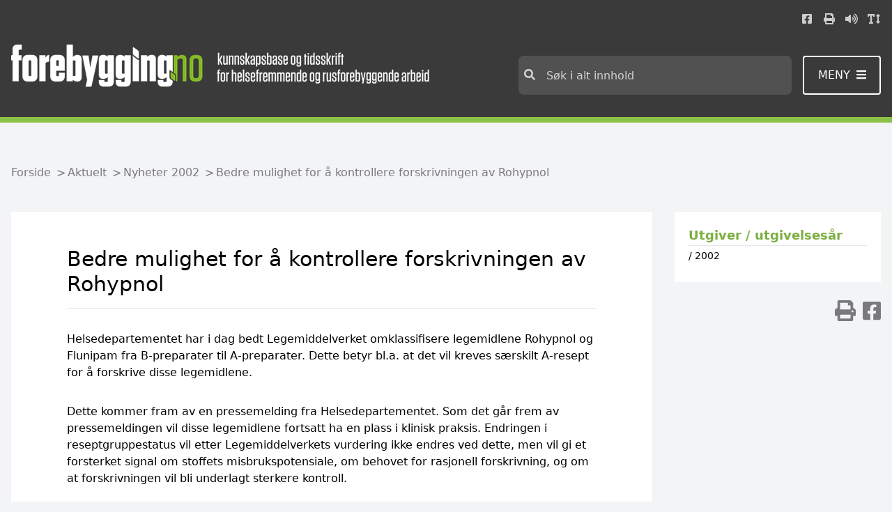

--- FILE ---
content_type: text/html; charset=utf-8
request_url: https://www.forebygging.no/Aktuelt/2002/Bedre-mulighet-for-a-kontrollere-forskrivningen-av-Rohypnol/
body_size: 1555
content:

<!DOCTYPE html>
<html data-application-path=/ lang="no">
<head>
            <!-- GA4 for forebygging.no -->
            <script async src="https://www.googletagmanager.com/gtag/js?id=G-BQCMBKFKYT"></script>
            <script>
                window.dataLayer = window.dataLayer || [];
                function gtag() { dataLayer.push(arguments); }
                gtag('js', new Date());
                gtag('config', 'G-BQCMBKFKYT');
            </script>

    <meta name="viewport" content="width=device-width, initial-scale=1" />
    <meta http-equiv="X-UA-Compatible" content="IE=edge" />
    
        <!-- SEO -->
        <title>forebygging.no - Bedre mulighet for &#229; kontrollere forskrivningen av Rohypnol</title>
        <meta name="title" content="forebygging.no - Bedre mulighet for &#229; kontrollere forskrivningen av Rohypnol" />
        <meta name="description">
        <!-- :OG SEO-->
        <meta property="og:title" content="Bedre mulighet for &#229; kontrollere forskrivningen av Rohypnol">
        <meta property="og:description">
        <meta property="og:url" content="https://www.forebygging.no/Aktuelt/2002/Bedre-mulighet-for-a-kontrollere-forskrivningen-av-Rohypnol/">

    <link rel="shortcut icon" href="/Assets/Images/Forebygging/favicon.ico" type="image/x-icon">
    <link href="/Assets/bundled/forebygging/main.d06874f022f62746349a.css" rel="stylesheet" />
    
<script type="text/javascript">var appInsights=window.appInsights||function(config){function t(config){i[config]=function(){var t=arguments;i.queue.push(function(){i[config].apply(i,t)})}}var i={config:config},u=document,e=window,o="script",s="AuthenticatedUserContext",h="start",c="stop",l="Track",a=l+"Event",v=l+"Page",r,f;setTimeout(function(){var t=u.createElement(o);t.src=config.url||"https://js.monitor.azure.com/scripts/a/ai.0.js";u.getElementsByTagName(o)[0].parentNode.appendChild(t)});try{i.cookie=u.cookie}catch(y){}for(i.queue=[],r=["Event","Exception","Metric","PageView","Trace","Dependency"];r.length;)t("track"+r.pop());return t("set"+s),t("clear"+s),t(h+a),t(c+a),t(h+v),t(c+v),t("flush"),config.disableExceptionTracking||(r="onerror",t("_"+r),f=e[r],e[r]=function(config,t,u,e,o){var s=f&&f(config,t,u,e,o);return s!==!0&&i["_"+r](config,t,u,e,o),s}),i}({instrumentationKey:"3911b466-3ebf-41cb-8201-44c8a18c4b1c",sdkExtension:"a"});window.appInsights=appInsights;appInsights.queue&&appInsights.queue.length===0&&appInsights.trackPageView();</script></head>
<body style="margin: 0" class="min-h-screen bg-gray-100">
    <div class="Page " id="App">
        

<default-page></default-page>
    </div>
    
    <script src="/Assets/bundled/forebygging/main.9e58b6a9f0d6afde2a62.js"></script>
    <script type="text/javascript" src="https://dl.episerver.net/13.6.1/epi-util/find.js"></script>
<script type="text/javascript">
if(typeof FindApi === 'function'){var api = new FindApi();api.setApplicationUrl('/');api.setServiceApiBaseUrl('/find_v2/');api.processEventFromCurrentUri();api.bindWindowEvents();api.bindAClickEvent();api.sendBufferedEvents();}
</script>

    <script type="text/javascript">
        (function () {
            var lwfile = 'bp4xjfatsoe5riylognr.js';
            var lw = document.createElement('script');
            lw.type = 'text/javascript';
            lw.async = true;
            lw.src = ('https:' == document.location.protocol ? 'https://' : 'http://') + 'speech.leseweb.dk/script/' + lwfile;
            var s = document.getElementsByTagName('script')[0];
            s.parentNode.insertBefore(lw, s);
        })
            ();
    </script>
</body>
</html>


--- FILE ---
content_type: text/css
request_url: https://www.forebygging.no/Assets/bundled/forebygging/main.d06874f022f62746349a.css
body_size: 16656
content:
.breadcrumbs>li:after{content:">";padding-left:.5rem;position:absolute}.breadcrumbs>li:last-child:after{display:none}.main-body a{--tw-text-opacity:1;color:rgba(26,117,167,var(--tw-text-opacity));text-decoration:underline}.main-body a:active,.main-body a:hover{--tw-text-opacity:1;color:rgba(219,57,46,var(--tw-text-opacity))}.main-body a:active{text-decoration:none}.main-body p{margin-top:1rem;margin-bottom:1rem}.main-body ol{list-style-type:decimal}.main-body ol,.main-body ul{list-style-position:inside;margin-top:1rem;margin-bottom:1rem}.main-body ul{list-style-type:disc}body{overflow-y:scroll}.btn{border-radius:.25rem;cursor:pointer;display:flex;text-align:center;--tw-text-opacity:1;color:rgba(255,255,255,var(--tw-text-opacity))}.btn.btn-green{background-color:rgba(138,194,71,var(--tw-bg-opacity))}.btn.btn-green,.btn.btn-green:hover{--tw-bg-opacity:1;--tw-text-opacity:1;color:rgba(255,255,255,var(--tw-text-opacity));text-decoration:none}.btn.btn-green:hover{background-color:rgba(29,130,186,var(--tw-bg-opacity))}.btn.btn-green:active{background-color:rgba(243,63,51,var(--tw-bg-opacity))}.btn.btn-green:active,.btn.btn-tundora{--tw-bg-opacity:1;--tw-text-opacity:1;color:rgba(255,255,255,var(--tw-text-opacity));text-decoration:none}.btn.btn-tundora{--tw-border-opacity:1;border-color:rgba(255,255,255,var(--tw-border-opacity));border-radius:.5rem;border-width:2px;border-radius:.25rem;display:inline-block;font-weight:400;font-size:1rem;line-height:1.5rem;padding:.75rem 1rem;background-color:rgba(59,58,59,var(--tw-bg-opacity))}.btn.btn-tundora:hover{background-color:rgba(122,121,123,var(--tw-bg-opacity))}.btn.btn-tundora:active,.btn.btn-tundora:hover{--tw-bg-opacity:1;--tw-text-opacity:1;color:rgba(255,255,255,var(--tw-text-opacity));text-decoration:none}.btn.btn-tundora:active{background-color:rgba(59,58,59,var(--tw-bg-opacity))}.btn.btn-xs{padding:.5rem 1rem}.btn.btn-s,.btn.btn-sm{font-size:1.125rem;line-height:1.75rem;padding:.5rem 1.5rem}.btn.btn-m,.btn.btn-md{font-size:1.125rem;line-height:1.75rem;padding:.75rem;width:33.333333%}.btn.btn-l,.btn.btn-lg{font-size:1.125rem;line-height:1.75rem;padding:1rem;width:50%}.btn.btn-xl{font-size:1.5rem;line-height:2rem;padding:1.25rem;width:66.666667%}button#speaker>span>img{width:1.25em;vertical-align:-.225em;text-align:center;font-size:1.3333333333em;line-height:.75em;display:inline-block;height:1em;overflow:visible}@font-face{font-family:swiper-icons;src:url("data:application/font-woff;charset=utf-8;base64, [base64]//wADZ2x5ZgAAAywAAADMAAAD2MHtryVoZWFkAAABbAAAADAAAAA2E2+eoWhoZWEAAAGcAAAAHwAAACQC9gDzaG10eAAAAigAAAAZAAAArgJkABFsb2NhAAAC0AAAAFoAAABaFQAUGG1heHAAAAG8AAAAHwAAACAAcABAbmFtZQAAA/gAAAE5AAACXvFdBwlwb3N0AAAFNAAAAGIAAACE5s74hXjaY2BkYGAAYpf5Hu/j+W2+MnAzMYDAzaX6QjD6/4//Bxj5GA8AuRwMYGkAPywL13jaY2BkYGA88P8Agx4j+/8fQDYfA1AEBWgDAIB2BOoAeNpjYGRgYNBh4GdgYgABEMnIABJzYNADCQAACWgAsQB42mNgYfzCOIGBlYGB0YcxjYGBwR1Kf2WQZGhhYGBiYGVmgAFGBiQQkOaawtDAoMBQxXjg/wEGPcYDDA4wNUA2CCgwsAAAO4EL6gAAeNpj2M0gyAACqxgGNWBkZ2D4/wMA+xkDdgAAAHjaY2BgYGaAYBkGRgYQiAHyGMF8FgYHIM3DwMHABGQrMOgyWDLEM1T9/w8UBfEMgLzE////P/5//f/V/xv+r4eaAAeMbAxwIUYmIMHEgKYAYjUcsDAwsLKxc3BycfPw8jEQA/[base64]/uznmfPFBNODM2K7MTQ45YEAZqGP81AmGGcF3iPqOop0r1SPTaTbVkfUe4HXj97wYE+yNwWYxwWu4v1ugWHgo3S1XdZEVqWM7ET0cfnLGxWfkgR42o2PvWrDMBSFj/IHLaF0zKjRgdiVMwScNRAoWUoH78Y2icB/yIY09An6AH2Bdu/UB+yxopYshQiEvnvu0dURgDt8QeC8PDw7Fpji3fEA4z/PEJ6YOB5hKh4dj3EvXhxPqH/SKUY3rJ7srZ4FZnh1PMAtPhwP6fl2PMJMPDgeQ4rY8YT6Gzao0eAEA409DuggmTnFnOcSCiEiLMgxCiTI6Cq5DZUd3Qmp10vO0LaLTd2cjN4fOumlc7lUYbSQcZFkutRG7g6JKZKy0RmdLY680CDnEJ+UMkpFFe1RN7nxdVpXrC4aTtnaurOnYercZg2YVmLN/d/gczfEimrE/fs/bOuq29Zmn8tloORaXgZgGa78yO9/cnXm2BpaGvq25Dv9S4E9+5SIc9PqupJKhYFSSl47+Qcr1mYNAAAAeNptw0cKwkAAAMDZJA8Q7OUJvkLsPfZ6zFVERPy8qHh2YER+3i/BP83vIBLLySsoKimrqKqpa2hp6+jq6RsYGhmbmJqZSy0sraxtbO3sHRydnEMU4uR6yx7JJXveP7WrDycAAAAAAAH//wACeNpjYGRgYOABYhkgZgJCZgZNBkYGLQZtIJsFLMYAAAw3ALgAeNolizEKgDAQBCchRbC2sFER0YD6qVQiBCv/H9ezGI6Z5XBAw8CBK/m5iQQVauVbXLnOrMZv2oLdKFa8Pjuru2hJzGabmOSLzNMzvutpB3N42mNgZGBg4GKQYzBhYMxJLMlj4GBgAYow/P/PAJJhLM6sSoWKfWCAAwDAjgbRAAB42mNgYGBkAIIbCZo5IPrmUn0hGA0AO8EFTQAA") format("woff");font-weight:400;font-style:normal}:root{--swiper-theme-color:#007aff}.swiper-container{margin-left:auto;margin-right:auto;position:relative;overflow:hidden;list-style:none;padding:0;z-index:1}.swiper-container-vertical>.swiper-wrapper{flex-direction:column}.swiper-wrapper{position:relative;width:100%;height:100%;z-index:1;display:flex;transition-property:transform;box-sizing:content-box}.swiper-container-android .swiper-slide,.swiper-wrapper{transform:translateZ(0)}.swiper-container-multirow>.swiper-wrapper{flex-wrap:wrap}.swiper-container-multirow-column>.swiper-wrapper{flex-wrap:wrap;flex-direction:column}.swiper-container-free-mode>.swiper-wrapper{transition-timing-function:ease-out;margin:0 auto}.swiper-slide{flex-shrink:0;width:100%;height:100%;position:relative;transition-property:transform}.swiper-slide-invisible-blank{visibility:hidden}.swiper-container-autoheight,.swiper-container-autoheight .swiper-slide{height:auto}.swiper-container-autoheight .swiper-wrapper{align-items:flex-start;transition-property:transform,height}.swiper-container-3d{perspective:1200px}.swiper-container-3d .swiper-cube-shadow,.swiper-container-3d .swiper-slide,.swiper-container-3d .swiper-slide-shadow-bottom,.swiper-container-3d .swiper-slide-shadow-left,.swiper-container-3d .swiper-slide-shadow-right,.swiper-container-3d .swiper-slide-shadow-top,.swiper-container-3d .swiper-wrapper{transform-style:preserve-3d}.swiper-container-3d .swiper-slide-shadow-bottom,.swiper-container-3d .swiper-slide-shadow-left,.swiper-container-3d .swiper-slide-shadow-right,.swiper-container-3d .swiper-slide-shadow-top{position:absolute;left:0;top:0;width:100%;height:100%;pointer-events:none;z-index:10}.swiper-container-3d .swiper-slide-shadow-left{background-image:linear-gradient(270deg,rgba(0,0,0,.5),transparent)}.swiper-container-3d .swiper-slide-shadow-right{background-image:linear-gradient(90deg,rgba(0,0,0,.5),transparent)}.swiper-container-3d .swiper-slide-shadow-top{background-image:linear-gradient(0deg,rgba(0,0,0,.5),transparent)}.swiper-container-3d .swiper-slide-shadow-bottom{background-image:linear-gradient(180deg,rgba(0,0,0,.5),transparent)}.swiper-container-css-mode>.swiper-wrapper{overflow:auto;scrollbar-width:none;-ms-overflow-style:none}.swiper-container-css-mode>.swiper-wrapper::-webkit-scrollbar{display:none}.swiper-container-css-mode>.swiper-wrapper>.swiper-slide{scroll-snap-align:start start}.swiper-container-horizontal.swiper-container-css-mode>.swiper-wrapper{scroll-snap-type:x mandatory}.swiper-container-vertical.swiper-container-css-mode>.swiper-wrapper{scroll-snap-type:y mandatory}:root{--swiper-navigation-size:44px}.swiper-button-next,.swiper-button-prev{position:absolute;top:50%;width:calc(var(--swiper-navigation-size)/44*27);height:var(--swiper-navigation-size);margin-top:calc(var(--swiper-navigation-size)*-1/2);z-index:10;cursor:pointer;display:flex;align-items:center;justify-content:center;color:var(--swiper-navigation-color,var(--swiper-theme-color))}.swiper-button-next.swiper-button-disabled,.swiper-button-prev.swiper-button-disabled{opacity:.35;cursor:auto;pointer-events:none}.swiper-button-next:after,.swiper-button-prev:after{font-family:swiper-icons;font-size:var(--swiper-navigation-size);text-transform:none!important;letter-spacing:0;text-transform:none;font-variant:normal;line-height:1}.swiper-button-prev,.swiper-container-rtl .swiper-button-next{left:10px;right:auto}.swiper-button-prev:after,.swiper-container-rtl .swiper-button-next:after{content:"prev"}.swiper-button-next,.swiper-container-rtl .swiper-button-prev{right:10px;left:auto}.swiper-button-next:after,.swiper-container-rtl .swiper-button-prev:after{content:"next"}.swiper-button-next.swiper-button-white,.swiper-button-prev.swiper-button-white{--swiper-navigation-color:#fff}.swiper-button-next.swiper-button-black,.swiper-button-prev.swiper-button-black{--swiper-navigation-color:#000}.swiper-button-lock{display:none}.swiper-pagination{position:absolute;text-align:center;transition:opacity .3s;transform:translateZ(0);z-index:10}.swiper-pagination.swiper-pagination-hidden{opacity:0}.swiper-container-horizontal>.swiper-pagination-bullets,.swiper-pagination-custom,.swiper-pagination-fraction{bottom:10px;left:0;width:100%}.swiper-pagination-bullets-dynamic{overflow:hidden;font-size:0}.swiper-pagination-bullets-dynamic .swiper-pagination-bullet{transform:scale(.33);position:relative}.swiper-pagination-bullets-dynamic .swiper-pagination-bullet-active,.swiper-pagination-bullets-dynamic .swiper-pagination-bullet-active-main{transform:scale(1)}.swiper-pagination-bullets-dynamic .swiper-pagination-bullet-active-prev{transform:scale(.66)}.swiper-pagination-bullets-dynamic .swiper-pagination-bullet-active-prev-prev{transform:scale(.33)}.swiper-pagination-bullets-dynamic .swiper-pagination-bullet-active-next{transform:scale(.66)}.swiper-pagination-bullets-dynamic .swiper-pagination-bullet-active-next-next{transform:scale(.33)}.swiper-pagination-bullet{width:8px;height:8px;display:inline-block;border-radius:100%;background:#000;opacity:.2}button.swiper-pagination-bullet{border:none;margin:0;padding:0;box-shadow:none;-webkit-appearance:none;-moz-appearance:none;appearance:none}.swiper-pagination-clickable .swiper-pagination-bullet{cursor:pointer}.swiper-pagination-bullet-active{opacity:1;background:var(--swiper-pagination-color,var(--swiper-theme-color))}.swiper-container-vertical>.swiper-pagination-bullets{right:10px;top:50%;transform:translate3d(0,-50%,0)}.swiper-container-vertical>.swiper-pagination-bullets .swiper-pagination-bullet{margin:6px 0;display:block}.swiper-container-vertical>.swiper-pagination-bullets.swiper-pagination-bullets-dynamic{top:50%;transform:translateY(-50%);width:8px}.swiper-container-vertical>.swiper-pagination-bullets.swiper-pagination-bullets-dynamic .swiper-pagination-bullet{display:inline-block;transition:transform .2s,top .2s}.swiper-container-horizontal>.swiper-pagination-bullets .swiper-pagination-bullet{margin:0 4px}.swiper-container-horizontal>.swiper-pagination-bullets.swiper-pagination-bullets-dynamic{left:50%;transform:translateX(-50%);white-space:nowrap}.swiper-container-horizontal>.swiper-pagination-bullets.swiper-pagination-bullets-dynamic .swiper-pagination-bullet{transition:transform .2s,left .2s}.swiper-container-horizontal.swiper-container-rtl>.swiper-pagination-bullets-dynamic .swiper-pagination-bullet{transition:transform .2s,right .2s}.swiper-pagination-progressbar{background:rgba(0,0,0,.25);position:absolute}.swiper-pagination-progressbar .swiper-pagination-progressbar-fill{background:var(--swiper-pagination-color,var(--swiper-theme-color));position:absolute;left:0;top:0;width:100%;height:100%;transform:scale(0);transform-origin:left top}.swiper-container-rtl .swiper-pagination-progressbar .swiper-pagination-progressbar-fill{transform-origin:right top}.swiper-container-horizontal>.swiper-pagination-progressbar,.swiper-container-vertical>.swiper-pagination-progressbar.swiper-pagination-progressbar-opposite{width:100%;height:4px;left:0;top:0}.swiper-container-horizontal>.swiper-pagination-progressbar.swiper-pagination-progressbar-opposite,.swiper-container-vertical>.swiper-pagination-progressbar{width:4px;height:100%;left:0;top:0}.swiper-pagination-white{--swiper-pagination-color:#fff}.swiper-pagination-black{--swiper-pagination-color:#000}.swiper-pagination-lock{display:none}.swiper-scrollbar{border-radius:10px;position:relative;-ms-touch-action:none;background:rgba(0,0,0,.1)}.swiper-container-horizontal>.swiper-scrollbar{position:absolute;left:1%;bottom:3px;z-index:50;height:5px;width:98%}.swiper-container-vertical>.swiper-scrollbar{position:absolute;right:3px;top:1%;z-index:50;width:5px;height:98%}.swiper-scrollbar-drag{height:100%;width:100%;position:relative;background:rgba(0,0,0,.5);border-radius:10px;left:0;top:0}.swiper-scrollbar-cursor-drag{cursor:move}.swiper-scrollbar-lock{display:none}.swiper-zoom-container{width:100%;height:100%;display:flex;justify-content:center;align-items:center;text-align:center}.swiper-zoom-container>canvas,.swiper-zoom-container>img,.swiper-zoom-container>svg{max-width:100%;max-height:100%;object-fit:contain}.swiper-slide-zoomed{cursor:move}.swiper-lazy-preloader{width:42px;height:42px;position:absolute;left:50%;top:50%;margin-left:-21px;margin-top:-21px;z-index:10;transform-origin:50%;animation:swiper-preloader-spin 1s linear infinite;box-sizing:border-box;border-radius:50%;border:4px solid var(--swiper-preloader-color,var(--swiper-theme-color));border-top:4px solid transparent}.swiper-lazy-preloader-white{--swiper-preloader-color:#fff}.swiper-lazy-preloader-black{--swiper-preloader-color:#000}@keyframes swiper-preloader-spin{to{transform:rotate(1turn)}}.swiper-container .swiper-notification{position:absolute;left:0;top:0;pointer-events:none;opacity:0;z-index:-1000}.swiper-container-fade.swiper-container-free-mode .swiper-slide{transition-timing-function:ease-out}.swiper-container-fade .swiper-slide{pointer-events:none;transition-property:opacity}.swiper-container-fade .swiper-slide .swiper-slide{pointer-events:none}.swiper-container-fade .swiper-slide-active,.swiper-container-fade .swiper-slide-active .swiper-slide-active{pointer-events:auto}.swiper-container-cube{overflow:visible}.swiper-container-cube .swiper-slide{pointer-events:none;-webkit-backface-visibility:hidden;backface-visibility:hidden;z-index:1;visibility:hidden;transform-origin:0 0;width:100%;height:100%}.swiper-container-cube .swiper-slide .swiper-slide{pointer-events:none}.swiper-container-cube.swiper-container-rtl .swiper-slide{transform-origin:100% 0}.swiper-container-cube .swiper-slide-active,.swiper-container-cube .swiper-slide-active .swiper-slide-active{pointer-events:auto}.swiper-container-cube .swiper-slide-active,.swiper-container-cube .swiper-slide-next,.swiper-container-cube .swiper-slide-next+.swiper-slide,.swiper-container-cube .swiper-slide-prev{pointer-events:auto;visibility:visible}.swiper-container-cube .swiper-slide-shadow-bottom,.swiper-container-cube .swiper-slide-shadow-left,.swiper-container-cube .swiper-slide-shadow-right,.swiper-container-cube .swiper-slide-shadow-top{z-index:0;-webkit-backface-visibility:hidden;backface-visibility:hidden}.swiper-container-cube .swiper-cube-shadow{position:absolute;left:0;bottom:0;width:100%;height:100%;background:#000;opacity:.6;-webkit-filter:blur(50px);filter:blur(50px);z-index:0}.swiper-container-flip{overflow:visible}.swiper-container-flip .swiper-slide{pointer-events:none;-webkit-backface-visibility:hidden;backface-visibility:hidden;z-index:1}.swiper-container-flip .swiper-slide .swiper-slide{pointer-events:none}.swiper-container-flip .swiper-slide-active,.swiper-container-flip .swiper-slide-active .swiper-slide-active{pointer-events:auto}.swiper-container-flip .swiper-slide-shadow-bottom,.swiper-container-flip .swiper-slide-shadow-left,.swiper-container-flip .swiper-slide-shadow-right,.swiper-container-flip .swiper-slide-shadow-top{z-index:0;-webkit-backface-visibility:hidden;backface-visibility:hidden}.swiper-button:after{font-size:1.125rem;line-height:1.75rem}@media (min-width:768px){.swiper-button:after{font-size:1.25rem;line-height:1.75rem}}.swiper-pagination-bullet{--tw-bg-opacity:1;background-color:rgba(249,250,251,var(--tw-bg-opacity));--tw-border-opacity:1;border-color:rgba(156,163,175,var(--tw-border-opacity));border-width:1px;height:.5rem;margin-left:.5rem;margin-top:1rem;opacity:1;width:.5rem}@media (min-width:768px){.swiper-pagination-bullet{height:1rem;width:1rem}}.swiper-pagination-bullet:hover{--tw-bg-opacity:1;background-color:rgba(255,255,255,var(--tw-bg-opacity));--tw-border-opacity:1;border-color:rgba(75,85,99,var(--tw-border-opacity))}.swiper-pagination-bullet-active{--tw-bg-opacity:1;background-color:rgba(138,194,71,var(--tw-bg-opacity));--tw-border-opacity:1;border-color:rgba(83,116,43,var(--tw-border-opacity));border-width:1px}.swiper-pagination-bullet-active:hover{--tw-bg-opacity:1;background-color:rgba(208,231,181,var(--tw-bg-opacity));--tw-border-opacity:1;border-color:rgba(124,175,64,var(--tw-border-opacity));border-width:1px}.article ol,.article p,.article table,.article ul,.tekst ol,.tekst p,.tekst table,.tekst ul{margin-top:0;margin-bottom:1.5rem}.article ol,.article ul,.tekst ol,.tekst ul{list-style-position:outside;margin-left:1rem}.article ul,.tekst ul{list-style-type:disc}.article ol,.tekst ol{list-style-type:decimal}.article p,.tekst p{line-height:1.5rem}.article table,.tekst table{width:100%}.article table[border="1"],.article table[border="1"] td,.article table[border="1"] th,.tekst table[border="1"],.tekst table[border="1"] td,.tekst table[border="1"] th{--tw-border-opacity:1;border-color:rgba(17,24,39,var(--tw-border-opacity));border-width:1px}.article td,.article th,.tekst td,.tekst th{padding:.25rem}.article td>p,.article th>p,.tekst td>p,.tekst th>p{margin:0}.articlebox a{--tw-text-opacity:1;color:rgba(26,117,167,var(--tw-text-opacity));text-decoration:underline}.articlebox a:hover{text-decoration:none}.articlebox .navigation a{--tw-bg-opacity:1;background-color:rgba(255,255,255,var(--tw-bg-opacity));--tw-text-opacity:1;color:rgba(55,65,81,var(--tw-text-opacity));text-decoration:none}.articlebox .navigation a.selected,.articlebox .navigation a:focus,.articlebox .navigation a:hover{--tw-bg-opacity:1;background-color:rgba(55,65,81,var(--tw-bg-opacity));--tw-text-opacity:1;color:rgba(255,255,255,var(--tw-text-opacity))}.articlebox .navigation a:focus,.articlebox .navigation a:hover{text-decoration:none}.article a,.tekst a{--tw-text-opacity:1;color:rgba(22,98,140,var(--tw-text-opacity));text-decoration:underline}.article a:hover,.tekst a:hover{--tw-text-opacity:1;color:rgba(104,146,53,var(--tw-text-opacity))}.article a:active,.tekst a:active{--tw-text-opacity:1;color:rgba(182,47,38,var(--tw-text-opacity))}.article p>font{font-size:inherit}.footer a{text-decoration:underline}.footer a:hover{--tw-text-opacity:1;color:rgba(173,212,126,var(--tw-text-opacity))}.c-social__links{margin-bottom:2rem}.EPiServerForms .Form__Element .Form__Element__Caption,.EPiServerForms input,.EPiServerForms label{display:block;margin-bottom:.25rem;width:100%}.EPiServerForms .FormChoice__Input.FormChoice__Input--Radio{display:inline-block;width:auto}.EPiServerForms label,.EPiServerForms legend{font-weight:700}.EPiServerForms legend{font-size:1.125rem;line-height:1.75rem}.EPiServerForms input[type=password],.EPiServerForms input[type=text]{--tw-border-opacity:1;border-color:rgba(75,85,99,var(--tw-border-opacity));border-width:1px;padding:.5rem}.EPiServerForms .ValidationFail input[type=password],.EPiServerForms .ValidationFail input[type=text]{--tw-border-opacity:1;border-color:rgba(219,57,46,var(--tw-border-opacity))}.EPiServerForms .FormSubmitButton{--tw-bg-opacity:1;background-color:rgba(104,146,53,var(--tw-bg-opacity));border-radius:9999px;cursor:pointer;display:flex;padding:.5rem 1rem;text-align:center;--tw-text-opacity:1;color:rgba(255,255,255,var(--tw-text-opacity))}.EPiServerForms .FormSubmitButton:focus,.EPiServerForms .FormSubmitButton:hover{--tw-bg-opacity:1;background-color:rgba(22,98,140,var(--tw-bg-opacity))}.EPiServerForms .FormSubmitButton:active{--tw-bg-opacity:1;background-color:rgba(182,47,38,var(--tw-bg-opacity))}:root{--tidliginn-theme-blue:#0057ae;--tidliginn-theme-red:#8d1b21;--tidliginn-theme-darkblue:#162059;--tidliginn-theme-orange:#c84f29;--tidliginn-theme-purple:#7c4a74;--tidliginn-theme-green:#46850b}.tidliginn-theme-blue-border{border-color:var(--tidliginn-theme-blue)}.tidliginn-theme-blue-bg{background-color:var(--tidliginn-theme-blue)}.tidliginn-theme-red-border{border-color:var(--tidliginn-theme-red)}.tidliginn-theme-red-bg{background-color:var(--tidliginn-theme-red)}.tidliginn-theme-darkblue-border{border-color:var(--tidliginn-theme-darkblue)}.tidliginn-theme-darkblue-bg{background-color:var(--tidliginn-theme-darkblue)}.tidliginn-theme-orange-border{border-color:var(--tidliginn-theme-orange)}.tidliginn-theme-orange-bg{background-color:var(--tidliginn-theme-orange)}.tidliginn-theme-purple-border{border-color:var(--tidliginn-theme-purple)}.tidliginn-theme-purple-bg{background-color:var(--tidliginn-theme-purple)}.tidliginn-theme-green-border{border-color:var(--tidliginn-theme-green)}.tidliginn-theme-green-bg{background-color:var(--tidliginn-theme-green)}.tidliginn-theme-gray-border{--tw-border-opacity:1;border-color:rgba(75,85,99,var(--tw-border-opacity))}.tidliginn-theme-gray-bg{--tw-bg-opacity:1;background-color:rgba(75,85,99,var(--tw-bg-opacity))}.tidliginn-theme-yellow-border{--tw-border-opacity:1;border-color:rgba(229,183,45,var(--tw-border-opacity))}.tidliginn-theme-yellow-bg{--tw-bg-opacity:1;background-color:rgba(229,183,45,var(--tw-bg-opacity))}.tidliginn-theme-brown-border{--tw-border-opacity:1;border-color:rgba(97,74,65,var(--tw-border-opacity))}.tidliginn-theme-brown-bg{--tw-bg-opacity:1;background-color:rgba(97,74,65,var(--tw-bg-opacity))}.tidliginn-theme-violet-border{--tw-border-opacity:1;border-color:rgba(125,77,110,var(--tw-border-opacity))}.tidliginn-theme-violet-bg{--tw-bg-opacity:1;background-color:rgba(125,77,110,var(--tw-bg-opacity))}.im--pane__table{--tw-border-opacity:1;border-color:rgba(229,231,235,var(--tw-border-opacity));border-width:4px;font-size:.875rem;line-height:1.25rem;margin-bottom:1rem;padding:1rem}@media (min-width:768px){.im--pane__table{padding:1.5rem}}@media (min-width:1024px){.im--pane__table{font-size:1rem;line-height:1.5rem;margin-bottom:2rem}}.im--pane__content{--tw-border-opacity:1;border-color:rgba(229,231,235,var(--tw-border-opacity));border-width:4px;font-size:.875rem;line-height:1.25rem;margin-bottom:1rem;padding:1rem}@media (min-width:768px){.im--pane__content{padding:1.5rem}}@media (min-width:1024px){.im--pane__content{font-size:1rem;line-height:1.5rem;margin-bottom:2rem}}.im--row{padding:.5rem}@media (min-width:768px){.im--row{display:flex}}.im--row__cell{padding:.5rem;width:100%}@media (min-width:768px){.im--row__cell{width:25%}}.im--button{--tw-border-opacity:1;border-color:rgba(0,0,0,var(--tw-border-opacity));border-width:1px;display:flex;height:100%;padding:.5rem;--tw-shadow:0 1px 3px 0 rgba(0,0,0,0.1),0 1px 2px 0 rgba(0,0,0,0.06);box-shadow:var(--tw-ring-offset-shadow,0 0 transparent),var(--tw-ring-shadow,0 0 transparent),var(--tw-shadow);text-align:center;--tw-text-opacity:1;color:rgba(31,41,55,var(--tw-text-opacity));width:100%}.im--button svg{align-self:center;margin-right:.5rem}.im--button:focus,.im--button:hover{--tw-text-opacity:1;color:rgba(0,0,0,var(--tw-text-opacity))}.im--button__simple{--tw-border-opacity:1;border-color:rgba(0,0,0,var(--tw-border-opacity));border-width:1px;display:flex;height:100%;padding:.5rem;text-align:center;--tw-text-opacity:1;color:rgba(31,41,55,var(--tw-text-opacity));width:100%}.im--button__simple:focus,.im--button__simple:hover{--tw-bg-opacity:1;background-color:rgba(255,255,255,var(--tw-bg-opacity));--tw-text-opacity:1;color:rgba(0,0,0,var(--tw-text-opacity))}.im--row.im--theme__yellow{--tw-bg-opacity:1;background-color:rgba(255,250,235,var(--tw-bg-opacity))}.im--theme__yellow .im--button{--tw-gradient-from:#fff2cc;--tw-gradient-stops:var(--tw-gradient-from),var(--tw-gradient-to,rgba(255,242,204,0));--tw-gradient-to:#fecb32}.im--theme__yellow .im--button:focus,.im--theme__yellow .im--button:hover{--tw-gradient-from:#fffaeb;--tw-gradient-stops:var(--tw-gradient-from),var(--tw-gradient-to,rgba(255,250,235,0));--tw-gradient-to:#ffeaad;--tw-shadow:0 1px 2px 0 rgba(0,0,0,0.05);box-shadow:var(--tw-ring-offset-shadow,0 0 transparent),var(--tw-ring-shadow,0 0 transparent),var(--tw-shadow)}.im--row.im--theme__green{--tw-bg-opacity:1;background-color:rgba(243,249,237,var(--tw-bg-opacity))}.im--theme__green .im--button{--tw-gradient-from:#e2f0d1;--tw-gradient-stops:var(--tw-gradient-from),var(--tw-gradient-to,rgba(226,240,209,0));--tw-gradient-to:#8ac247}.im--theme__green .im--button:focus,.im--theme__green .im--button:hover{--tw-gradient-from:#f3f9ed;--tw-gradient-stops:var(--tw-gradient-from),var(--tw-gradient-to,rgba(243,249,237,0));--tw-gradient-to:#d0e7b5;--tw-shadow:0 1px 2px 0 rgba(0,0,0,0.05);box-shadow:var(--tw-ring-offset-shadow,0 0 transparent),var(--tw-ring-shadow,0 0 transparent),var(--tw-shadow)}.im--row.im--theme__blue{--tw-bg-opacity:1;background-color:rgba(244,249,252,var(--tw-bg-opacity))}.im--theme__blue .im--button{--tw-gradient-from:#c7e0ee;--tw-gradient-stops:var(--tw-gradient-from),var(--tw-gradient-to,rgba(199,224,238,0));--tw-gradient-to:#61a8cf}.im--theme__blue .im--button:focus,.im--theme__blue .im--button:hover{--tw-gradient-from:#e8f3f8;--tw-gradient-stops:var(--tw-gradient-from),var(--tw-gradient-to,rgba(232,243,248,0));--tw-gradient-to:#a5cde3;--tw-shadow:0 1px 2px 0 rgba(0,0,0,0.05);box-shadow:var(--tw-ring-offset-shadow,0 0 transparent),var(--tw-ring-shadow,0 0 transparent),var(--tw-shadow)}.im--row.im--theme__darkblue{--tw-bg-opacity:1;background-color:rgba(165,205,227,var(--tw-bg-opacity))}.im--theme__darkblue .im--button{--tw-gradient-from:#1d82ba;--tw-gradient-stops:var(--tw-gradient-from),var(--tw-gradient-to,rgba(29,130,186,0));--tw-gradient-to:#16628c;--tw-text-opacity:1;color:rgba(255,255,255,var(--tw-text-opacity))}.im--theme__darkblue .im--button:focus,.im--theme__darkblue .im--button:hover{--tw-gradient-from:#a5cde3;--tw-gradient-stops:var(--tw-gradient-from),var(--tw-gradient-to,rgba(165,205,227,0));--tw-gradient-to:#1a75a7;--tw-shadow:0 1px 2px 0 rgba(0,0,0,0.05);box-shadow:var(--tw-ring-offset-shadow,0 0 transparent),var(--tw-ring-shadow,0 0 transparent),var(--tw-shadow)}.im--row.im--theme__red{--tw-bg-opacity:1;background-color:rgba(254,245,245,var(--tw-bg-opacity))}.im--theme__red .im--button{--tw-gradient-from:#fccfcc;--tw-gradient-stops:var(--tw-gradient-from),var(--tw-gradient-to,rgba(252,207,204,0));--tw-gradient-to:#f77970}.im--theme__red .im--button:focus,.im--theme__red .im--button:hover{--tw-gradient-from:#feeceb;--tw-gradient-stops:var(--tw-gradient-from),var(--tw-gradient-to,rgba(254,236,235,0));--tw-gradient-to:#fab2ad;--tw-shadow:0 1px 2px 0 rgba(0,0,0,0.05);box-shadow:var(--tw-ring-offset-shadow,0 0 transparent),var(--tw-ring-shadow,0 0 transparent),var(--tw-shadow)}.im--row.im--theme__orange{--tw-bg-opacity:1;background-color:rgba(254,243,233,var(--tw-bg-opacity))}.im--theme__orange .im--button{--tw-gradient-from:#fbe1c9;--tw-gradient-stops:var(--tw-gradient-from),var(--tw-gradient-to,rgba(251,225,201,0));--tw-gradient-to:#f08826}.im--theme__orange .im--button:focus,.im--theme__orange .im--button:hover{--tw-gradient-from:#fef3e9;--tw-gradient-stops:var(--tw-gradient-from),var(--tw-gradient-to,rgba(254,243,233,0));--tw-gradient-to:#f9cfa8;--tw-shadow:0 1px 2px 0 rgba(0,0,0,0.05);box-shadow:var(--tw-ring-offset-shadow,0 0 transparent),var(--tw-ring-shadow,0 0 transparent),var(--tw-shadow)}.im--row.im--theme__purple{--tw-bg-opacity:1;background-color:rgba(251,244,248,var(--tw-bg-opacity))}.im--theme__purple .im--button{--tw-gradient-to:#cd6b9c}.im--theme__purple .im--button,.im--theme__purple .im--button:focus,.im--theme__purple .im--button:hover{--tw-gradient-from:#f8eaf1;--tw-gradient-stops:var(--tw-gradient-from),var(--tw-gradient-to,rgba(248,234,241,0))}.im--theme__purple .im--button:focus,.im--theme__purple .im--button:hover{--tw-gradient-to:#e2aac7;--tw-shadow:0 1px 2px 0 rgba(0,0,0,0.05);box-shadow:var(--tw-ring-offset-shadow,0 0 transparent),var(--tw-ring-shadow,0 0 transparent),var(--tw-shadow)}.im--row.im--theme__gray{--tw-bg-opacity:1;background-color:rgba(249,250,251,var(--tw-bg-opacity))}.im--theme__gray .im--button{--tw-gradient-from:#e5e7eb;--tw-gradient-stops:var(--tw-gradient-from),var(--tw-gradient-to,rgba(229,231,235,0));--tw-gradient-to:#9ca3af}.im--theme__gray .im--button:focus,.im--theme__gray .im--button:hover{--tw-gradient-from:#f3f4f6;--tw-gradient-stops:var(--tw-gradient-from),var(--tw-gradient-to,rgba(243,244,246,0));--tw-gradient-to:#d1d5db;--tw-shadow:0 1px 2px 0 rgba(0,0,0,0.05);box-shadow:var(--tw-ring-offset-shadow,0 0 transparent),var(--tw-ring-shadow,0 0 transparent),var(--tw-shadow)}.im--row.im--theme__brown{--tw-bg-opacity:1;background-color:rgba(248,246,246,var(--tw-bg-opacity))}.im--theme__brown .im--button{--tw-gradient-from:#dad4d1;--tw-gradient-stops:var(--tw-gradient-from),var(--tw-gradient-to,rgba(218,212,209,0));--tw-gradient-to:#98867f}.im--theme__brown .im--button:focus,.im--theme__brown .im--button:hover{--tw-gradient-from:#f0eeed;--tw-gradient-stops:var(--tw-gradient-from),var(--tw-gradient-to,rgba(240,238,237,0));--tw-gradient-to:#c4bab6;--tw-shadow:0 1px 2px 0 rgba(0,0,0,0.05);box-shadow:var(--tw-ring-offset-shadow,0 0 transparent),var(--tw-ring-shadow,0 0 transparent),var(--tw-shadow)}.im--row.im--theme__violet{--tw-bg-opacity:1;background-color:rgba(249,247,248,var(--tw-bg-opacity))}.im--theme__violet .im--button{--tw-gradient-from:#e2d5de;--tw-gradient-stops:var(--tw-gradient-from),var(--tw-gradient-to,rgba(226,213,222,0));--tw-gradient-to:#ae88a2}.im--theme__violet .im--button:focus,.im--theme__violet .im--button:hover{--tw-gradient-from:#f3eef2;--tw-gradient-stops:var(--tw-gradient-from),var(--tw-gradient-to,rgba(243,238,242,0));--tw-gradient-to:#d1bbca;--tw-shadow:0 1px 2px 0 rgba(0,0,0,0.05);box-shadow:var(--tw-ring-offset-shadow,0 0 transparent),var(--tw-ring-shadow,0 0 transparent),var(--tw-shadow)}

/*! tailwindcss v2.1.4 | MIT License | https://tailwindcss.com */

/*! modern-normalize v1.1.0 | MIT License | https://github.com/sindresorhus/modern-normalize */html{-moz-tab-size:4;-o-tab-size:4;tab-size:4;line-height:1.15;-webkit-text-size-adjust:100%}body{margin:0;font-family:system-ui,-apple-system,Segoe UI,Roboto,Helvetica,Arial,sans-serif,Apple Color Emoji,Segoe UI Emoji}hr{height:0;color:inherit}abbr[title]{-webkit-text-decoration:underline dotted;text-decoration:underline dotted}b,strong{font-weight:bolder}code,kbd,pre,samp{font-family:ui-monospace,SFMono-Regular,Consolas,Liberation Mono,Menlo,monospace;font-size:1em}small{font-size:80%}sub,sup{font-size:75%;line-height:0;position:relative;vertical-align:baseline}sub{bottom:-.25em}sup{top:-.5em}table{text-indent:0;border-color:inherit}button,input,optgroup,select,textarea{font-family:inherit;font-size:100%;line-height:1.15;margin:0}button,select{text-transform:none}[type=button],[type=reset],[type=submit],button{-webkit-appearance:button}legend{padding:0}progress{vertical-align:baseline}[type=search]{-webkit-appearance:textfield;outline-offset:-2px}summary{display:list-item}blockquote,dd,dl,figure,h1,h2,h3,h4,h5,h6,hr,p,pre{margin:0}button{background-color:transparent;background-image:none}button:focus{outline:1px dotted;outline:5px auto -webkit-focus-ring-color}fieldset,ol,ul{margin:0;padding:0}ol,ul{list-style:none}html{font-family:ui-sans-serif,system-ui,-apple-system,BlinkMacSystemFont,Segoe UI,Roboto,Helvetica Neue,Arial,Noto Sans,sans-serif,Apple Color Emoji,Segoe UI Emoji,Segoe UI Symbol,Noto Color Emoji;line-height:1.5}body{font-family:inherit;line-height:inherit}*,:after,:before{box-sizing:border-box;border:0 solid #e5e7eb}hr{border-top-width:1px}img{border-style:solid}textarea{resize:vertical}input::-moz-placeholder,textarea::-moz-placeholder{opacity:1;color:#9ca3af}input:-ms-input-placeholder,textarea:-ms-input-placeholder{opacity:1;color:#9ca3af}input::placeholder,textarea::placeholder{opacity:1;color:#9ca3af}[role=button],button{cursor:pointer}table{border-collapse:collapse}h1,h2,h3,h4,h5,h6{font-size:inherit;font-weight:inherit}a{color:inherit;text-decoration:inherit}button,input,optgroup,select,textarea{padding:0;line-height:inherit;color:inherit}code,kbd,pre,samp{font-family:ui-monospace,SFMono-Regular,Menlo,Monaco,Consolas,Liberation Mono,Courier New,monospace}audio,canvas,embed,iframe,img,object,svg,video{display:block;vertical-align:middle}img,video{max-width:100%;height:auto}.h1,h1{font-size:1.875rem;line-height:2.25rem}.h2,h2{font-size:1.5rem;line-height:2rem}.h3,h3{font-size:1.25rem}.h3,.h4,h3,h4{line-height:1.75rem}.h4,h4{font-size:1.125rem}.container{width:100%;margin-right:auto;margin-left:auto;padding-right:1rem;padding-left:1rem}@media (min-width:640px){.container{max-width:640px}}@media (min-width:768px){.container{max-width:768px}}@media (min-width:1024px){.container{max-width:1024px}}@media (min-width:1280px){.container{max-width:1280px}}@media (min-width:1536px){.container{max-width:1536px}}.container-narrow{margin-inline:auto;padding-inline:1rem;max-width:768px;margin-left:auto;margin-right:auto}@media (min-width:640px){.container-narrow{max-width:640px}}@media (min-width:768px){.container-narrow{max-width:768px}}@media (min-width:1024px){.container-narrow{max-width:1024px}}.space-x-2>:not([hidden])~:not([hidden]){--tw-space-x-reverse:0;margin-right:calc(0.5rem*var(--tw-space-x-reverse));margin-left:calc(0.5rem*(1 - var(--tw-space-x-reverse)))}.space-x-4>:not([hidden])~:not([hidden]){--tw-space-x-reverse:0;margin-right:calc(1rem*var(--tw-space-x-reverse));margin-left:calc(1rem*(1 - var(--tw-space-x-reverse)))}.divide-x-2>:not([hidden])~:not([hidden]){--tw-divide-x-reverse:0;border-right-width:calc(2px*var(--tw-divide-x-reverse));border-left-width:calc(2px*(1 - var(--tw-divide-x-reverse)))}.divide-y>:not([hidden])~:not([hidden]){--tw-divide-y-reverse:0;border-top-width:calc(1px*(1 - var(--tw-divide-y-reverse)));border-bottom-width:calc(1px*var(--tw-divide-y-reverse))}.divide-white>:not([hidden])~:not([hidden]){--tw-divide-opacity:1;border-color:rgba(255,255,255,var(--tw-divide-opacity))}.divide-grey-400>:not([hidden])~:not([hidden]){--tw-divide-opacity:1;border-color:rgba(122,121,123,var(--tw-divide-opacity))}.sr-only{position:absolute;width:1px;height:1px;padding:0;margin:-1px;overflow:hidden;clip:rect(0,0,0,0);white-space:nowrap;border-width:0}.bg-black{--tw-bg-opacity:1;background-color:rgba(0,0,0,var(--tw-bg-opacity))}.bg-white{--tw-bg-opacity:1;background-color:rgba(255,255,255,var(--tw-bg-opacity))}.bg-gray-50{--tw-bg-opacity:1;background-color:rgba(249,250,251,var(--tw-bg-opacity))}.bg-gray-100{--tw-bg-opacity:1;background-color:rgba(243,244,246,var(--tw-bg-opacity))}.bg-gray-200{--tw-bg-opacity:1;background-color:rgba(229,231,235,var(--tw-bg-opacity))}.bg-gray-300{--tw-bg-opacity:1;background-color:rgba(209,213,219,var(--tw-bg-opacity))}.bg-gray-500{--tw-bg-opacity:1;background-color:rgba(107,114,128,var(--tw-bg-opacity))}.bg-gray-600{--tw-bg-opacity:1;background-color:rgba(75,85,99,var(--tw-bg-opacity))}.bg-gray-700{--tw-bg-opacity:1;background-color:rgba(55,65,81,var(--tw-bg-opacity))}.bg-gray-800{--tw-bg-opacity:1;background-color:rgba(31,41,55,var(--tw-bg-opacity))}.bg-red-50{--tw-bg-opacity:1;background-color:rgba(254,245,245,var(--tw-bg-opacity))}.bg-red-500{--tw-bg-opacity:1;background-color:rgba(243,63,51,var(--tw-bg-opacity))}.bg-red-600{--tw-bg-opacity:1;background-color:rgba(219,57,46,var(--tw-bg-opacity))}.bg-yellow-50{--tw-bg-opacity:1;background-color:rgba(255,252,245,var(--tw-bg-opacity))}.bg-yellow-500{--tw-bg-opacity:1;background-color:rgba(254,203,50,var(--tw-bg-opacity))}.bg-yellow-600{--tw-bg-opacity:1;background-color:rgba(229,183,45,var(--tw-bg-opacity))}.bg-green-100{--tw-bg-opacity:1;background-color:rgba(243,249,237,var(--tw-bg-opacity))}.bg-green-200{--tw-bg-opacity:1;background-color:rgba(226,240,209,var(--tw-bg-opacity))}.bg-green-500{--tw-bg-opacity:1;background-color:rgba(138,194,71,var(--tw-bg-opacity))}.bg-green-600{--tw-bg-opacity:1;background-color:rgba(124,175,64,var(--tw-bg-opacity))}.bg-green-700{--tw-bg-opacity:1;background-color:rgba(104,146,53,var(--tw-bg-opacity))}.bg-blue-50{--tw-bg-opacity:1;background-color:rgba(244,249,252,var(--tw-bg-opacity))}.bg-blue-500{--tw-bg-opacity:1;background-color:rgba(29,130,186,var(--tw-bg-opacity))}.bg-blue-600{--tw-bg-opacity:1;background-color:rgba(26,117,167,var(--tw-bg-opacity))}.bg-purple-500{--tw-bg-opacity:1;background-color:rgba(183,43,114,var(--tw-bg-opacity))}.bg-purple-600{--tw-bg-opacity:1;background-color:rgba(165,39,103,var(--tw-bg-opacity))}.bg-tundora-500{--tw-bg-opacity:1;background-color:rgba(65,64,66,var(--tw-bg-opacity))}.bg-tundora-600{--tw-bg-opacity:1;background-color:rgba(59,58,59,var(--tw-bg-opacity))}.bg-search{--tw-bg-opacity:1;background-color:rgba(81,81,81,var(--tw-bg-opacity))}.bg-darkblue-500{--tw-bg-opacity:1;background-color:rgba(22,32,89,var(--tw-bg-opacity))}.bg-darkblue-600{--tw-bg-opacity:1;background-color:rgba(20,29,80,var(--tw-bg-opacity))}.bg-violet-500{--tw-bg-opacity:1;background-color:rgba(139,85,122,var(--tw-bg-opacity))}.bg-violet-600{--tw-bg-opacity:1;background-color:rgba(125,77,110,var(--tw-bg-opacity))}.bg-brown-500{--tw-bg-opacity:1;background-color:rgba(108,82,72,var(--tw-bg-opacity))}.bg-brown-600{--tw-bg-opacity:1;background-color:rgba(97,74,65,var(--tw-bg-opacity))}.bg-orange-500{--tw-bg-opacity:1;background-color:rgba(240,136,38,var(--tw-bg-opacity))}.bg-orange-600{--tw-bg-opacity:1;background-color:rgba(216,122,34,var(--tw-bg-opacity))}.bg-grey-100{--tw-bg-opacity:1;background-color:rgba(236,236,236,var(--tw-bg-opacity))}.bg-grey-500{--tw-bg-opacity:1;background-color:rgba(65,64,66,var(--tw-bg-opacity))}.bg-grey-600{--tw-bg-opacity:1;background-color:rgba(59,58,59,var(--tw-bg-opacity))}.bg-grey-800{--tw-bg-opacity:1;background-color:rgba(39,38,40,var(--tw-bg-opacity))}.group:hover .group-hover\:bg-green-200{--tw-bg-opacity:1;background-color:rgba(226,240,209,var(--tw-bg-opacity))}.hover\:bg-white:hover{--tw-bg-opacity:1;background-color:rgba(255,255,255,var(--tw-bg-opacity))}.hover\:bg-gray-50:hover{--tw-bg-opacity:1;background-color:rgba(249,250,251,var(--tw-bg-opacity))}.hover\:bg-red-500:hover{--tw-bg-opacity:1;background-color:rgba(243,63,51,var(--tw-bg-opacity))}.hover\:bg-red-600:hover{--tw-bg-opacity:1;background-color:rgba(219,57,46,var(--tw-bg-opacity))}.hover\:bg-yellow-500:hover{--tw-bg-opacity:1;background-color:rgba(254,203,50,var(--tw-bg-opacity))}.hover\:bg-yellow-600:hover{--tw-bg-opacity:1;background-color:rgba(229,183,45,var(--tw-bg-opacity))}.hover\:bg-green-100:hover{--tw-bg-opacity:1;background-color:rgba(243,249,237,var(--tw-bg-opacity))}.hover\:bg-green-500:hover{--tw-bg-opacity:1;background-color:rgba(138,194,71,var(--tw-bg-opacity))}.hover\:bg-green-600:hover{--tw-bg-opacity:1;background-color:rgba(124,175,64,var(--tw-bg-opacity))}.hover\:bg-blue-200:hover{--tw-bg-opacity:1;background-color:rgba(199,224,238,var(--tw-bg-opacity))}.hover\:bg-blue-500:hover{--tw-bg-opacity:1;background-color:rgba(29,130,186,var(--tw-bg-opacity))}.hover\:bg-blue-600:hover{--tw-bg-opacity:1;background-color:rgba(26,117,167,var(--tw-bg-opacity))}.hover\:bg-blue-700:hover{--tw-bg-opacity:1;background-color:rgba(22,98,140,var(--tw-bg-opacity))}.hover\:bg-purple-500:hover{--tw-bg-opacity:1;background-color:rgba(183,43,114,var(--tw-bg-opacity))}.hover\:bg-purple-600:hover{--tw-bg-opacity:1;background-color:rgba(165,39,103,var(--tw-bg-opacity))}.hover\:bg-tundora-400:hover{--tw-bg-opacity:1;background-color:rgba(122,121,123,var(--tw-bg-opacity))}.hover\:bg-tundora-500:hover{--tw-bg-opacity:1;background-color:rgba(65,64,66,var(--tw-bg-opacity))}.hover\:bg-tundora-600:hover{--tw-bg-opacity:1;background-color:rgba(59,58,59,var(--tw-bg-opacity))}.hover\:bg-darkblue-500:hover{--tw-bg-opacity:1;background-color:rgba(22,32,89,var(--tw-bg-opacity))}.hover\:bg-darkblue-600:hover{--tw-bg-opacity:1;background-color:rgba(20,29,80,var(--tw-bg-opacity))}.hover\:bg-violet-500:hover{--tw-bg-opacity:1;background-color:rgba(139,85,122,var(--tw-bg-opacity))}.hover\:bg-violet-600:hover{--tw-bg-opacity:1;background-color:rgba(125,77,110,var(--tw-bg-opacity))}.hover\:bg-brown-500:hover{--tw-bg-opacity:1;background-color:rgba(108,82,72,var(--tw-bg-opacity))}.hover\:bg-brown-600:hover{--tw-bg-opacity:1;background-color:rgba(97,74,65,var(--tw-bg-opacity))}.hover\:bg-orange-500:hover{--tw-bg-opacity:1;background-color:rgba(240,136,38,var(--tw-bg-opacity))}.hover\:bg-orange-600:hover{--tw-bg-opacity:1;background-color:rgba(216,122,34,var(--tw-bg-opacity))}.hover\:bg-grey-500:hover{--tw-bg-opacity:1;background-color:rgba(65,64,66,var(--tw-bg-opacity))}.hover\:bg-grey-600:hover{--tw-bg-opacity:1;background-color:rgba(59,58,59,var(--tw-bg-opacity))}.hover\:bg-grey-700:hover{--tw-bg-opacity:1;background-color:rgba(49,48,50,var(--tw-bg-opacity))}.focus\:bg-white:focus{--tw-bg-opacity:1;background-color:rgba(255,255,255,var(--tw-bg-opacity))}.bg-opacity-30{--tw-bg-opacity:0.3}.bg-opacity-50{--tw-bg-opacity:0.5}.bg-opacity-70{--tw-bg-opacity:0.7}.bg-opacity-90{--tw-bg-opacity:0.9}.group:hover .group-hover\:bg-opacity-100{--tw-bg-opacity:1}.hover\:bg-opacity-60:hover{--tw-bg-opacity:0.6}.border-black{--tw-border-opacity:1;border-color:rgba(0,0,0,var(--tw-border-opacity))}.border-white{--tw-border-opacity:1;border-color:rgba(255,255,255,var(--tw-border-opacity))}.border-gray-200{--tw-border-opacity:1;border-color:rgba(229,231,235,var(--tw-border-opacity))}.border-gray-300{--tw-border-opacity:1;border-color:rgba(209,213,219,var(--tw-border-opacity))}.border-gray-400{--tw-border-opacity:1;border-color:rgba(156,163,175,var(--tw-border-opacity))}.border-gray-800{--tw-border-opacity:1;border-color:rgba(31,41,55,var(--tw-border-opacity))}.border-red-200{--tw-border-opacity:1;border-color:rgba(252,207,204,var(--tw-border-opacity))}.border-red-500{--tw-border-opacity:1;border-color:rgba(243,63,51,var(--tw-border-opacity))}.border-yellow-200{--tw-border-opacity:1;border-color:rgba(255,242,204,var(--tw-border-opacity))}.border-yellow-500{--tw-border-opacity:1;border-color:rgba(254,203,50,var(--tw-border-opacity))}.border-green-200{--tw-border-opacity:1;border-color:rgba(226,240,209,var(--tw-border-opacity))}.border-green-500{--tw-border-opacity:1;border-color:rgba(138,194,71,var(--tw-border-opacity))}.border-green-700{--tw-border-opacity:1;border-color:rgba(104,146,53,var(--tw-border-opacity))}.border-blue-200{--tw-border-opacity:1;border-color:rgba(199,224,238,var(--tw-border-opacity))}.border-blue-500{--tw-border-opacity:1;border-color:rgba(29,130,186,var(--tw-border-opacity))}.border-purple-500{--tw-border-opacity:1;border-color:rgba(183,43,114,var(--tw-border-opacity))}.border-tundora-300{--tw-border-opacity:1;border-color:rgba(179,179,179,var(--tw-border-opacity))}.border-tundora-500{--tw-border-opacity:1;border-color:rgba(65,64,66,var(--tw-border-opacity))}.border-darkblue-500{--tw-border-opacity:1;border-color:rgba(22,32,89,var(--tw-border-opacity))}.border-violet-500{--tw-border-opacity:1;border-color:rgba(139,85,122,var(--tw-border-opacity))}.border-brown-500{--tw-border-opacity:1;border-color:rgba(108,82,72,var(--tw-border-opacity))}.border-orange-500{--tw-border-opacity:1;border-color:rgba(240,136,38,var(--tw-border-opacity))}.border-grey-500{--tw-border-opacity:1;border-color:rgba(65,64,66,var(--tw-border-opacity))}.group:hover .group-hover\:border-black{--tw-border-opacity:1;border-color:rgba(0,0,0,var(--tw-border-opacity))}.hover\:border-gray-500:hover{--tw-border-opacity:1;border-color:rgba(107,114,128,var(--tw-border-opacity))}.hover\:border-gray-600:hover{--tw-border-opacity:1;border-color:rgba(75,85,99,var(--tw-border-opacity))}.rounded-none{border-radius:0}.rounded-sm{border-radius:.125rem}.rounded{border-radius:.25rem}.rounded-lg{border-radius:.5rem}.rounded-full{border-radius:9999px}.rounded-b-lg{border-bottom-right-radius:.5rem;border-bottom-left-radius:.5rem}.rounded-tl{border-top-left-radius:.25rem}.border-2{border-width:2px}.border-4{border-width:4px}.border{border-width:1px}.border-t-2{border-top-width:2px}.border-b-2{border-bottom-width:2px}.border-t-6{border-top-width:6px}.border-t-8{border-top-width:8px}.border-b-8{border-bottom-width:8px}.border-t-10{border-top-width:10px}.border-t{border-top-width:1px}.border-b{border-bottom-width:1px}.border-l{border-left-width:1px}.cursor-pointer{cursor:pointer}.disabled\:cursor-not-allowed:disabled{cursor:not-allowed}.block{display:block}.inline-block{display:inline-block}.inline{display:inline}.flex{display:flex}.table{display:table}.grid{display:grid}.hidden{display:none}.flex-row{flex-direction:row}.flex-col{flex-direction:column}.flex-wrap{flex-wrap:wrap}.items-start{align-items:flex-start}.items-end{align-items:flex-end}.items-center{align-items:center}.items-stretch{align-items:stretch}.content-center{align-content:center}.content-evenly{align-content:space-evenly}.justify-start{justify-content:flex-start}.justify-end{justify-content:flex-end}.justify-center{justify-content:center}.justify-between{justify-content:space-between}.justify-around{justify-content:space-around}.flex-1{flex:1 1 0%}.flex-none{flex:none}.flex-grow{flex-grow:1}.flex-shrink-0{flex-shrink:0}.order-first{order:-9999}.float-right{float:right}.float-left{float:left}.font-light{font-weight:300}.font-normal{font-weight:400}.font-medium{font-weight:500}.font-semibold{font-weight:600}.font-bold{font-weight:700}.hover\:font-semibold:hover{font-weight:600}.h-1{height:.25rem}.h-6{height:1.5rem}.h-10{height:2.5rem}.h-14{height:3.5rem}.h-24{height:6rem}.h-32{height:8rem}.h-auto{height:auto}.h-full{height:100%}.text-xs{font-size:.75rem;line-height:1rem}.text-sm{font-size:.875rem;line-height:1.25rem}.text-base{font-size:1rem;line-height:1.5rem}.text-lg{font-size:1.125rem}.text-lg,.text-xl{line-height:1.75rem}.text-xl{font-size:1.25rem}.text-2xl{font-size:1.5rem;line-height:2rem}.text-3xl{font-size:1.875rem;line-height:2.25rem}.text-4xl{font-size:2.25rem;line-height:2.5rem}.leading-6{line-height:1.5rem}.leading-none{line-height:1}.leading-tight{line-height:1.25}.leading-loose{line-height:2}.list-none{list-style-type:none}.m-0{margin:0}.m-2{margin:.5rem}.m-auto{margin:auto}.-m-2{margin:-.5rem}.-m-4{margin:-1rem}.mx-0{margin-left:0;margin-right:0}.my-2{margin-top:.5rem;margin-bottom:.5rem}.my-3{margin-top:.75rem;margin-bottom:.75rem}.my-4{margin-top:1rem;margin-bottom:1rem}.my-8{margin-top:2rem;margin-bottom:2rem}.my-10{margin-top:2.5rem;margin-bottom:2.5rem}.my-12{margin-top:3rem;margin-bottom:3rem}.my-auto{margin-top:auto;margin-bottom:auto}.mx-auto{margin-left:auto;margin-right:auto}.-mx-1{margin-left:-.25rem;margin-right:-.25rem}.-my-2{margin-top:-.5rem;margin-bottom:-.5rem}.-mx-2{margin-left:-.5rem;margin-right:-.5rem}.-mx-5{margin-left:-1.25rem;margin-right:-1.25rem}.mt-0{margin-top:0}.mb-0{margin-bottom:0}.ml-0{margin-left:0}.mt-1{margin-top:.25rem}.mr-1{margin-right:.25rem}.mb-1{margin-bottom:.25rem}.ml-1{margin-left:.25rem}.mt-2{margin-top:.5rem}.mr-2{margin-right:.5rem}.mb-2{margin-bottom:.5rem}.ml-2{margin-left:.5rem}.mr-3{margin-right:.75rem}.ml-3{margin-left:.75rem}.mt-4{margin-top:1rem}.mr-4{margin-right:1rem}.mb-4{margin-bottom:1rem}.ml-4{margin-left:1rem}.mt-5{margin-top:1.25rem}.mt-6{margin-top:1.5rem}.mr-6{margin-right:1.5rem}.mb-6{margin-bottom:1.5rem}.mb-8{margin-bottom:2rem}.mt-10{margin-top:2.5rem}.mb-10{margin-bottom:2.5rem}.ml-10{margin-left:2.5rem}.mt-12{margin-top:3rem}.mr-12{margin-right:3rem}.mb-12{margin-bottom:3rem}.mb-20{margin-bottom:5rem}.mt-auto{margin-top:auto}.-mt-5{margin-top:-1.25rem}.max-h-0{max-height:0}.max-h-96{max-height:24rem}.max-h-screen{max-height:100vh}.max-w-xs{max-width:20rem}.max-w-md{max-width:28rem}.opacity-75{opacity:.75}.opacity-90{opacity:.9}.hover\:opacity-100:hover{opacity:1}.focus\:outline-none:focus{outline:2px solid transparent;outline-offset:2px}.overflow-hidden{overflow:hidden}.p-0{padding:0}.p-1{padding:.25rem}.p-2{padding:.5rem}.p-3{padding:.75rem}.p-4{padding:1rem}.p-5{padding:1.25rem}.p-6{padding:1.5rem}.p-8{padding:2rem}.p-10{padding:2.5rem}.py-0{padding-top:0;padding-bottom:0}.px-0{padding-left:0;padding-right:0}.py-1{padding-top:.25rem;padding-bottom:.25rem}.px-1{padding-left:.25rem;padding-right:.25rem}.py-2{padding-top:.5rem;padding-bottom:.5rem}.px-2{padding-left:.5rem;padding-right:.5rem}.py-3{padding-top:.75rem;padding-bottom:.75rem}.px-3{padding-left:.75rem;padding-right:.75rem}.py-4{padding-top:1rem;padding-bottom:1rem}.px-4{padding-left:1rem;padding-right:1rem}.py-5{padding-top:1.25rem;padding-bottom:1.25rem}.px-5{padding-left:1.25rem;padding-right:1.25rem}.py-6{padding-top:1.5rem;padding-bottom:1.5rem}.px-6{padding-left:1.5rem;padding-right:1.5rem}.px-8{padding-left:2rem;padding-right:2rem}.py-10{padding-top:2.5rem;padding-bottom:2.5rem}.px-10{padding-left:2.5rem;padding-right:2.5rem}.py-12{padding-top:3rem;padding-bottom:3rem}.pr-0{padding-right:0}.pl-0{padding-left:0}.pr-1{padding-right:.25rem}.pb-1{padding-bottom:.25rem}.pl-1{padding-left:.25rem}.pt-2{padding-top:.5rem}.pr-2{padding-right:.5rem}.pb-2{padding-bottom:.5rem}.pl-2{padding-left:.5rem}.pt-3{padding-top:.75rem}.pr-3{padding-right:.75rem}.pb-3{padding-bottom:.75rem}.pt-4{padding-top:1rem}.pr-4{padding-right:1rem}.pb-4{padding-bottom:1rem}.pl-4{padding-left:1rem}.pt-5{padding-top:1.25rem}.pb-5{padding-bottom:1.25rem}.pl-5{padding-left:1.25rem}.pb-6{padding-bottom:1.5rem}.pt-7{padding-top:1.75rem}.pb-7{padding-bottom:1.75rem}.pt-8{padding-top:2rem}.pr-8{padding-right:2rem}.pb-8{padding-bottom:2rem}.pl-8{padding-left:2rem}.pl-10{padding-left:2.5rem}.pt-12{padding-top:3rem}.pr-20{padding-right:5rem}.pl-20{padding-left:5rem}.pl-1\.5{padding-left:.375rem}.placeholder-black::-moz-placeholder{--tw-placeholder-opacity:1;color:rgba(0,0,0,var(--tw-placeholder-opacity))}.placeholder-black:-ms-input-placeholder{--tw-placeholder-opacity:1;color:rgba(0,0,0,var(--tw-placeholder-opacity))}.placeholder-black::placeholder{--tw-placeholder-opacity:1;color:rgba(0,0,0,var(--tw-placeholder-opacity))}.placeholder-white::-moz-placeholder{--tw-placeholder-opacity:1;color:rgba(255,255,255,var(--tw-placeholder-opacity))}.placeholder-white:-ms-input-placeholder{--tw-placeholder-opacity:1;color:rgba(255,255,255,var(--tw-placeholder-opacity))}.placeholder-white::placeholder{--tw-placeholder-opacity:1;color:rgba(255,255,255,var(--tw-placeholder-opacity))}.placeholder-opacity-75::-moz-placeholder{--tw-placeholder-opacity:0.75}.placeholder-opacity-75:-ms-input-placeholder{--tw-placeholder-opacity:0.75}.placeholder-opacity-75::placeholder{--tw-placeholder-opacity:0.75}.absolute{position:absolute}.relative{position:relative}.top-0{top:0}.right-0{right:0}.bottom-0{bottom:0}.left-0{left:0}.right-1{right:.25rem}.left-1{left:.25rem}.top-3{top:.75rem}.top-4{top:1rem}.right-4{right:1rem}.left-4{left:1rem}.top-20{top:5rem}.bottom-20{bottom:5rem}*{--tw-shadow:0 0 transparent}.shadow{--tw-shadow:0 1px 3px 0 rgba(0,0,0,0.1),0 1px 2px 0 rgba(0,0,0,0.06)}.shadow,.shadow-md{box-shadow:var(--tw-ring-offset-shadow,0 0 transparent),var(--tw-ring-shadow,0 0 transparent),var(--tw-shadow)}.shadow-md{--tw-shadow:0 4px 6px -1px rgba(0,0,0,0.1),0 2px 4px -1px rgba(0,0,0,0.06)}.shadow-lg{--tw-shadow:0 10px 15px -3px rgba(0,0,0,0.1),0 4px 6px -2px rgba(0,0,0,0.05)}.shadow-2xl,.shadow-lg{box-shadow:var(--tw-ring-offset-shadow,0 0 transparent),var(--tw-ring-shadow,0 0 transparent),var(--tw-shadow)}.shadow-2xl{--tw-shadow:0 25px 50px -12px rgba(0,0,0,0.25)}.group:hover .group-hover\:shadow{--tw-shadow:0 1px 3px 0 rgba(0,0,0,0.1),0 1px 2px 0 rgba(0,0,0,0.06)}.group:hover .group-hover\:shadow,.hover\:shadow-sm:hover{box-shadow:var(--tw-ring-offset-shadow,0 0 transparent),var(--tw-ring-shadow,0 0 transparent),var(--tw-shadow)}.hover\:shadow-sm:hover{--tw-shadow:0 1px 2px 0 rgba(0,0,0,0.05)}.hover\:shadow:hover{--tw-shadow:0 1px 3px 0 rgba(0,0,0,0.1),0 1px 2px 0 rgba(0,0,0,0.06)}.hover\:shadow-md:hover,.hover\:shadow:hover{box-shadow:var(--tw-ring-offset-shadow,0 0 transparent),var(--tw-ring-shadow,0 0 transparent),var(--tw-shadow)}.hover\:shadow-md:hover{--tw-shadow:0 4px 6px -1px rgba(0,0,0,0.1),0 2px 4px -1px rgba(0,0,0,0.06)}.hover\:shadow-lg:hover{--tw-shadow:0 10px 15px -3px rgba(0,0,0,0.1),0 4px 6px -2px rgba(0,0,0,0.05);box-shadow:var(--tw-ring-offset-shadow,0 0 transparent),var(--tw-ring-shadow,0 0 transparent),var(--tw-shadow)}*{--tw-ring-inset:var(--tw-empty,/*!*/ /*!*/);--tw-ring-offset-width:0px;--tw-ring-offset-color:#fff;--tw-ring-color:rgba(29,130,186,0.5);--tw-ring-offset-shadow:0 0 transparent;--tw-ring-shadow:0 0 transparent}.text-left{text-align:left}.text-center{text-align:center}.text-right{text-align:right}.text-black{--tw-text-opacity:1;color:rgba(0,0,0,var(--tw-text-opacity))}.text-white{--tw-text-opacity:1;color:rgba(255,255,255,var(--tw-text-opacity))}.text-gray-400{--tw-text-opacity:1;color:rgba(156,163,175,var(--tw-text-opacity))}.text-gray-500{--tw-text-opacity:1;color:rgba(107,114,128,var(--tw-text-opacity))}.text-gray-600{--tw-text-opacity:1;color:rgba(75,85,99,var(--tw-text-opacity))}.text-gray-700{--tw-text-opacity:1;color:rgba(55,65,81,var(--tw-text-opacity))}.text-gray-800{--tw-text-opacity:1;color:rgba(31,41,55,var(--tw-text-opacity))}.text-gray-900{--tw-text-opacity:1;color:rgba(17,24,39,var(--tw-text-opacity))}.text-red-400{--tw-text-opacity:1;color:rgba(247,121,112,var(--tw-text-opacity))}.text-red-500{--tw-text-opacity:1;color:rgba(243,63,51,var(--tw-text-opacity))}.text-red-600{--tw-text-opacity:1;color:rgba(219,57,46,var(--tw-text-opacity))}.text-red-800{--tw-text-opacity:1;color:rgba(146,38,31,var(--tw-text-opacity))}.text-yellow-400{--tw-text-opacity:1;color:rgba(254,219,112,var(--tw-text-opacity))}.text-yellow-800{--tw-text-opacity:1;color:rgba(152,122,30,var(--tw-text-opacity))}.text-green-500{--tw-text-opacity:1;color:rgba(138,194,71,var(--tw-text-opacity))}.text-green-600{--tw-text-opacity:1;color:rgba(124,175,64,var(--tw-text-opacity))}.text-green-700{--tw-text-opacity:1;color:rgba(104,146,53,var(--tw-text-opacity))}.text-blue-400{--tw-text-opacity:1;color:rgba(97,168,207,var(--tw-text-opacity))}.text-blue-500{--tw-text-opacity:1;color:rgba(29,130,186,var(--tw-text-opacity))}.text-blue-800{--tw-text-opacity:1;color:rgba(17,78,112,var(--tw-text-opacity))}.text-tundora-100{--tw-text-opacity:1;color:rgba(236,236,236,var(--tw-text-opacity))}.text-tundora-500{--tw-text-opacity:1;color:rgba(65,64,66,var(--tw-text-opacity))}.text-warning{--tw-text-opacity:1;color:rgba(179,58,58,var(--tw-text-opacity))}.text-grey-300{--tw-text-opacity:1;color:rgba(179,179,179,var(--tw-text-opacity))}.text-grey-400{--tw-text-opacity:1;color:rgba(122,121,123,var(--tw-text-opacity))}.text-grey-500{--tw-text-opacity:1;color:rgba(65,64,66,var(--tw-text-opacity))}.group:hover .group-hover\:text-white{--tw-text-opacity:1;color:rgba(255,255,255,var(--tw-text-opacity))}.group:hover .group-hover\:text-green-500{--tw-text-opacity:1;color:rgba(138,194,71,var(--tw-text-opacity))}.group:hover .group-hover\:text-green-900{--tw-text-opacity:1;color:rgba(68,95,35,var(--tw-text-opacity))}.hover\:text-black:hover{--tw-text-opacity:1;color:rgba(0,0,0,var(--tw-text-opacity))}.hover\:text-white:hover{--tw-text-opacity:1;color:rgba(255,255,255,var(--tw-text-opacity))}.hover\:text-gray-800:hover{--tw-text-opacity:1;color:rgba(31,41,55,var(--tw-text-opacity))}.hover\:text-gray-900:hover{--tw-text-opacity:1;color:rgba(17,24,39,var(--tw-text-opacity))}.hover\:text-red-500:hover{--tw-text-opacity:1;color:rgba(243,63,51,var(--tw-text-opacity))}.hover\:text-green-400:hover{--tw-text-opacity:1;color:rgba(173,212,126,var(--tw-text-opacity))}.hover\:text-green-500:hover{--tw-text-opacity:1;color:rgba(138,194,71,var(--tw-text-opacity))}.hover\:text-green-800:hover{--tw-text-opacity:1;color:rgba(83,116,43,var(--tw-text-opacity))}.hover\:text-green-900:hover{--tw-text-opacity:1;color:rgba(68,95,35,var(--tw-text-opacity))}.hover\:text-blue-500:hover{--tw-text-opacity:1;color:rgba(29,130,186,var(--tw-text-opacity))}.hover\:text-blue-600:hover{--tw-text-opacity:1;color:rgba(26,117,167,var(--tw-text-opacity))}.focus\:text-black:focus{--tw-text-opacity:1;color:rgba(0,0,0,var(--tw-text-opacity))}.truncate{overflow:hidden;text-overflow:ellipsis;white-space:nowrap}.italic{font-style:italic}.uppercase{text-transform:uppercase}.capitalize{text-transform:capitalize}.underline{text-decoration:underline}.no-underline{text-decoration:none}.hover\:underline:hover{text-decoration:underline}.hover\:no-underline:hover{text-decoration:none}.tracking-wide{letter-spacing:.025em}.tracking-wider{letter-spacing:.05em}.align-middle{vertical-align:middle}.w-6{width:1.5rem}.w-10{width:2.5rem}.w-12{width:3rem}.w-14{width:3.5rem}.w-16{width:4rem}.w-24{width:6rem}.w-28{width:7rem}.w-32{width:8rem}.w-80{width:20rem}.w-auto{width:auto}.w-1\/2{width:50%}.w-1\/4{width:25%}.w-3\/4{width:75%}.w-1\/6{width:16.666667%}.w-4\/6{width:66.666667%}.w-full{width:100%}.z-10{z-index:10}.z-20{z-index:20}.z-50{z-index:50}.gap-4{gap:1rem}.grid-cols-1{grid-template-columns:repeat(1,minmax(0,1fr))}.grid-cols-3{grid-template-columns:repeat(3,minmax(0,1fr))}.col-span-2{grid-column:span 2/span 2}.col-span-3{grid-column:span 3/span 3}.transform{--tw-translate-x:0;--tw-translate-y:0;--tw-rotate:0;--tw-skew-x:0;--tw-skew-y:0;--tw-scale-x:1;--tw-scale-y:1;transform:translateX(var(--tw-translate-x)) translateY(var(--tw-translate-y)) rotate(var(--tw-rotate)) skewX(var(--tw-skew-x)) skewY(var(--tw-skew-y)) scaleX(var(--tw-scale-x)) scaleY(var(--tw-scale-y))}.origin-top{transform-origin:top}.transition{transition-property:background-color,border-color,color,fill,stroke,opacity,box-shadow,transform,filter,-webkit-backdrop-filter;transition-property:background-color,border-color,color,fill,stroke,opacity,box-shadow,transform,filter,backdrop-filter;transition-property:background-color,border-color,color,fill,stroke,opacity,box-shadow,transform,filter,backdrop-filter,-webkit-backdrop-filter;transition-timing-function:cubic-bezier(.4,0,.2,1);transition-duration:.15s}.transition-shadow{transition-property:box-shadow;transition-timing-function:cubic-bezier(.4,0,.2,1);transition-duration:.15s}.transition-maxHeight{transition-property:max-height;transition-timing-function:cubic-bezier(.4,0,.2,1);transition-duration:.15s}.ease-in{transition-timing-function:cubic-bezier(.4,0,1,1)}.duration-200{transition-duration:.2s}.duration-500{transition-duration:.5s}.delay-75{transition-delay:75ms}@-webkit-keyframes spin{to{transform:rotate(1turn)}}@keyframes spin{to{transform:rotate(1turn)}}@-webkit-keyframes ping{75%,to{transform:scale(2);opacity:0}}@keyframes ping{75%,to{transform:scale(2);opacity:0}}@-webkit-keyframes pulse{50%{opacity:.5}}@keyframes pulse{50%{opacity:.5}}@-webkit-keyframes bounce{0%,to{transform:translateY(-25%);-webkit-animation-timing-function:cubic-bezier(.8,0,1,1);animation-timing-function:cubic-bezier(.8,0,1,1)}50%{transform:none;-webkit-animation-timing-function:cubic-bezier(0,0,.2,1);animation-timing-function:cubic-bezier(0,0,.2,1)}}@keyframes bounce{0%,to{transform:translateY(-25%);-webkit-animation-timing-function:cubic-bezier(.8,0,1,1);animation-timing-function:cubic-bezier(.8,0,1,1)}50%{transform:none;-webkit-animation-timing-function:cubic-bezier(0,0,.2,1);animation-timing-function:cubic-bezier(0,0,.2,1)}}.filter{--tw-blur:var(--tw-empty,/*!*/ /*!*/);--tw-brightness:var(--tw-empty,/*!*/ /*!*/);--tw-contrast:var(--tw-empty,/*!*/ /*!*/);--tw-grayscale:var(--tw-empty,/*!*/ /*!*/);--tw-hue-rotate:var(--tw-empty,/*!*/ /*!*/);--tw-invert:var(--tw-empty,/*!*/ /*!*/);--tw-saturate:var(--tw-empty,/*!*/ /*!*/);--tw-sepia:var(--tw-empty,/*!*/ /*!*/);--tw-drop-shadow:var(--tw-empty,/*!*/ /*!*/);filter:var(--tw-blur) var(--tw-brightness) var(--tw-contrast) var(--tw-grayscale) var(--tw-hue-rotate) var(--tw-invert) var(--tw-saturate) var(--tw-sepia) var(--tw-drop-shadow)}@media (min-width:640px){.sm\:inline-block{display:inline-block}.sm\:hidden{display:none}.sm\:justify-self-end{justify-self:end}.sm\:w-1\/2{width:50%}.sm\:grid-cols-2{grid-template-columns:repeat(2,minmax(0,1fr))}.sm\:col-span-2{grid-column:span 2/span 2}}@media (min-width:768px){.md\:container{width:100%;margin-right:auto;margin-left:auto;padding-right:1rem;padding-left:1rem}@media (min-width:640px){.md\:container{max-width:640px}}@media (min-width:768px){.md\:container{max-width:768px}}@media (min-width:1024px){.md\:container{max-width:1024px}}@media (min-width:1280px){.md\:container{max-width:1280px}}@media (min-width:1536px){.md\:container{max-width:1536px}}.md\:space-x-2>:not([hidden])~:not([hidden]){--tw-space-x-reverse:0;margin-right:calc(0.5rem*var(--tw-space-x-reverse));margin-left:calc(0.5rem*(1 - var(--tw-space-x-reverse)))}.md\:divide-y-0>:not([hidden])~:not([hidden]){--tw-divide-y-reverse:0;border-top-width:calc(0px*(1 - var(--tw-divide-y-reverse)));border-bottom-width:calc(0px*var(--tw-divide-y-reverse))}.md\:divide-x>:not([hidden])~:not([hidden]){--tw-divide-x-reverse:0;border-right-width:calc(1px*var(--tw-divide-x-reverse));border-left-width:calc(1px*(1 - var(--tw-divide-x-reverse)))}.md\:bg-black{--tw-bg-opacity:1;background-color:rgba(0,0,0,var(--tw-bg-opacity))}.md\:bg-opacity-50{--tw-bg-opacity:0.5}.md\:block{display:block}.md\:inline-block{display:inline-block}.md\:flex{display:flex}.md\:flex-row{flex-direction:row}.md\:flex-wrap{flex-wrap:wrap}.md\:flex-nowrap{flex-wrap:nowrap}.md\:items-start{align-items:flex-start}.md\:items-end{align-items:flex-end}.md\:content-center{align-content:center}.md\:justify-between{justify-content:space-between}.md\:flex-1{flex:1 1 0%}.md\:order-last{order:9999}.md\:text-2xl{font-size:1.5rem;line-height:2rem}.md\:-m-2{margin:-.5rem}.md\:mt-0{margin-top:0}.md\:mb-0{margin-bottom:0}.md\:mt-6{margin-top:1.5rem}.md\:mb-6{margin-bottom:1.5rem}.md\:mb-8{margin-bottom:2rem}.md\:p-0{padding:0}.md\:p-2{padding:.5rem}.md\:p-4{padding:1rem}.md\:p-8{padding:2rem}.md\:py-0{padding-top:0;padding-bottom:0}.md\:px-0{padding-left:0;padding-right:0}.md\:py-3{padding-top:.75rem;padding-bottom:.75rem}.md\:py-4{padding-top:1rem;padding-bottom:1rem}.md\:px-10{padding-left:2.5rem;padding-right:2.5rem}.md\:pl-4{padding-left:1rem}.md\:pt-10{padding-top:2.5rem}.md\:pt-12{padding-top:3rem}.md\:pt-14{padding-top:3.5rem}.md\:pl-20{padding-left:5rem}.md\:absolute{position:absolute}.md\:sticky{position:sticky}.md\:top-0{top:0}.md\:w-auto{width:auto}.md\:w-1\/2{width:50%}.md\:w-1\/3{width:33.333333%}.md\:w-1\/4{width:25%}.md\:w-3\/4{width:75%}.md\:w-1\/12{width:8.333333%}.md\:grid-cols-3{grid-template-columns:repeat(3,minmax(0,1fr))}.md\:col-span-2{grid-column:span 2/span 2}}@media (min-width:1024px){.lg\:space-x-2>:not([hidden])~:not([hidden]){--tw-space-x-reverse:0;margin-right:calc(0.5rem*var(--tw-space-x-reverse));margin-left:calc(0.5rem*(1 - var(--tw-space-x-reverse)))}.lg\:bg-transparent{background-color:transparent}.lg\:bg-opacity-90{--tw-bg-opacity:0.9}.lg\:inline-block{display:inline-block}.lg\:flex{display:flex}.lg\:hidden{display:none}.lg\:flex-row{flex-direction:row}.lg\:flex-wrap{flex-wrap:wrap}.lg\:flex-nowrap{flex-wrap:nowrap}.lg\:items-center{align-items:center}.lg\:justify-end{justify-content:flex-end}.lg\:flex-1{flex:1 1 0%}.lg\:text-3xl{font-size:1.875rem;line-height:2.25rem}.lg\:my-4{margin-top:1rem;margin-bottom:1rem}.lg\:my-10{margin-top:2.5rem;margin-bottom:2.5rem}.lg\:mb-0{margin-bottom:0}.lg\:ml-1{margin-left:.25rem}.lg\:mr-12{margin-right:3rem}.lg\:mb-12{margin-bottom:3rem}.lg\:ml-12{margin-left:3rem}.lg\:mt-20{margin-top:5rem}.lg\:max-w-xl{max-width:36rem}.lg\:p-12{padding:3rem}.lg\:py-4{padding-top:1rem;padding-bottom:1rem}.lg\:px-6{padding-left:1.5rem;padding-right:1.5rem}.lg\:py-10{padding-top:2.5rem;padding-bottom:2.5rem}.lg\:py-20{padding-top:5rem;padding-bottom:5rem}.lg\:px-20{padding-left:5rem;padding-right:5rem}.lg\:pl-0{padding-left:0}.lg\:pt-2{padding-top:.5rem}.lg\:pr-4{padding-right:1rem}.lg\:pb-4{padding-bottom:1rem}.lg\:pl-4{padding-left:1rem}.lg\:pt-12{padding-top:3rem}.lg\:pr-12{padding-right:3rem}.lg\:pl-12{padding-left:3rem}.lg\:pl-40{padding-left:10rem}.lg\:absolute{position:absolute}.lg\:top-0{top:0}.lg\:right-0{right:0}.lg\:bottom-0{bottom:0}.lg\:text-left{text-align:left}.lg\:text-right{text-align:right}.lg\:w-28{width:7rem}.lg\:w-auto{width:auto}.lg\:w-1\/2{width:50%}.lg\:w-1\/3{width:33.333333%}.lg\:w-1\/4{width:25%}.lg\:w-3\/4{width:75%}.lg\:w-2\/6{width:33.333333%}.lg\:w-4\/6{width:66.666667%}.lg\:w-5\/12{width:41.666667%}.lg\:grid-cols-1{grid-template-columns:repeat(1,minmax(0,1fr))}}@media (min-width:1280px){.xl\:inline-block{display:inline-block}.xl\:flex{display:flex}.xl\:hidden{display:none}.xl\:mb-0{margin-bottom:0}.xl\:mr-2{margin-right:.5rem}.xl\:ml-2{margin-left:.5rem}.xl\:py-4{padding-top:1rem;padding-bottom:1rem}.xl\:w-1\/2{width:50%}.xl\:w-1\/3{width:33.333333%}.xl\:w-1\/4{width:25%}.xl\:w-5\/12{width:41.666667%}.xl\:w-7\/12{width:58.333333%}.xl\:grid-cols-2{grid-template-columns:repeat(2,minmax(0,1fr))}}@media print{.print\:hidden{display:none}}.menuOpened[data-v-047036c0]{transform:scaleY(1)}.menuClosed[data-v-047036c0]{transform:scaleY(0)}.articlebox p[data-v-d97ac046]{margin-bottom:.5rem}.content p{margin-bottom:1rem}.o-image{max-width:100%;max-height:100%;width:100%;height:auto}.hover_group[data-v-16eae906]:hover{opacity:1;stroke-width:4;stroke:#2bdedd}
/*# sourceMappingURL=main.d06874f022f62746349a.css.map*/